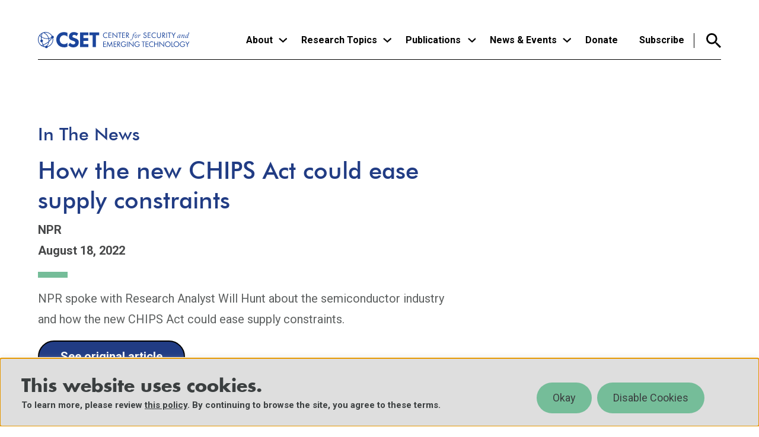

--- FILE ---
content_type: image/svg+xml
request_url: https://cset.georgetown.edu/wp-content/themes/cset/dist/images/github.svg
body_size: -130
content:
<svg xmlns="http://www.w3.org/2000/svg" width="39.98" height="40.16" viewBox="0 0 39.98 40.16"><circle cx="19.99" cy="19.99" r="19.99" style="fill:#75bd99"/><path d="M25.88 39.13c-.67-.01-.65-.72-.65-1.14v-5.48c.1-1.37-.39-2.72-1.35-3.69 4.45-.5 9.11-2.18 9.11-9.85.03-1.99-.7-3.91-2.05-5.36.61-1.72.54-3.61-.2-5.28 0 0-1.67-.54-5.48 2.04-3.27-.89-6.71-.89-9.98 0-3.82-2.58-5.49-2.04-5.49-2.04a7.14 7.14 0 0 0-.2 5.28 7.68 7.68 0 0 0-2.05 5.36c0 7.64 4.66 9.35 9.08 9.87-.73.71-1.17 1.65-1.25 2.67a4.28 4.28 0 0 1-5.82-1.65 4.2 4.2 0 0 0-3.05-2.07s-1.95-.01-.14 1.21c1.1.66 1.92 1.7 2.31 2.92 0 0 1.17 3.88 6.72 2.68v3.39c0 .37 0 1.39-.78 1.26 3.21 1.42 9.27 1.05 11.29-.11Z" style="fill:#fff"/></svg>

--- FILE ---
content_type: image/svg+xml
request_url: https://cset.georgetown.edu/wp-content/themes/cset/dist/images/twitter-addthis.svg
body_size: 172
content:
<svg xmlns="http://www.w3.org/2000/svg" width="30" height="25" viewBox="0 0 30 25"><path fill="#2D3031" fill-rule="evenodd" d="M29.943 2.96a10 10 0 0 1-.695.96 11.7 11.7 0 0 1-2.24 2.161l-.105.2c.028.923-.012 1.846-.134 2.769-.244 1.94-.798 3.799-1.612 5.564-.862 1.824-1.963 3.471-3.35 4.921-2.356 2.466-5.177 4.056-8.46 4.792a18.7 18.7 0 0 1-3.97.417c-3.32 0-6.397-.902-9.229-2.696L0 21.954q.728.08 1.44.08c1.618 0 3.178-.31 4.698-.933a12.1 12.1 0 0 0 2.925-1.742c-3.175-.105-5.151-2.442-5.665-4.336q.572.114 1.139.113.744-.001 1.487-.183l.092-.047c-1.727-.41-3.05-1.344-3.956-2.864-.611-1.004-.89-2.115-.88-3.32.867.469 1.76.725 2.722.749-1.288-.947-2.15-2.198-2.494-3.787-.343-1.59-.102-3.098.7-4.524 3.282 3.986 7.46 6.171 12.581 6.534-.032-.257-.065-.467-.098-.69-.16-1.473.147-2.84.936-4.079.986-1.567 2.38-2.536 4.171-2.828Q20.37 0 20.913 0c1.602 0 3.02.628 4.236 1.839.076.069.14.106.224.106q.043 0 .096-.013A12 12 0 0 0 29.043.54l.082-.046c-.446 1.449-1.338 2.571-2.605 3.402 1.193-.13 2.319-.457 3.423-.936" opacity=".9"/></svg>

--- FILE ---
content_type: image/svg+xml
request_url: https://cset.georgetown.edu/wp-content/themes/cset/dist/images/facebook-addthis.svg
body_size: -209
content:
<svg xmlns="http://www.w3.org/2000/svg" width="22" height="22" viewBox="0 0 22 22"><path fill="#2D3031" fill-rule="evenodd" d="M20.786 0H1.206A1.214 1.214 0 0 0 0 1.214v19.58A1.214 1.214 0 0 0 1.214 22h10.538v-8.507h-2.86v-3.331h2.86V7.71c0-2.84 1.736-4.389 4.27-4.389q1.284-.006 2.561.132v2.97h-1.746c-1.38 0-1.648.66-1.648 1.617v2.12h3.291l-.44 3.332h-2.86V22h5.606c.67 0 1.214-.544 1.214-1.214V1.206A1.214 1.214 0 0 0 20.786 0"/></svg>

--- FILE ---
content_type: image/svg+xml
request_url: https://cset.georgetown.edu/wp-content/themes/cset/dist/images/facebook-hover.svg
body_size: -264
content:
<svg xmlns="http://www.w3.org/2000/svg" width="22" height="22" viewBox="0 0 22 22"><path fill="#000" fill-rule="evenodd" d="M20.786 0H1.206A1.214 1.214 0 0 0 0 1.214v19.58A1.214 1.214 0 0 0 1.214 22h10.538v-8.507h-2.86v-3.331h2.86V7.71c0-2.84 1.736-4.389 4.27-4.389q1.284-.006 2.561.132v2.97h-1.746c-1.38 0-1.648.66-1.648 1.617v2.12h3.291l-.44 3.332h-2.86V22h5.606c.67 0 1.214-.544 1.214-1.214V1.206A1.214 1.214 0 0 0 20.786 0"/></svg>

--- FILE ---
content_type: image/svg+xml
request_url: https://cset.georgetown.edu/wp-content/themes/cset/dist/images/mobile-arrow-down.svg
body_size: -423
content:
<svg xmlns="http://www.w3.org/2000/svg" width="19" height="12" viewBox="0 0 19 12"><path d="m2.3 0 7.5 7.5L17.3 0l2.3 2.3L9.9 12 .2 2.3 2.5 0z"/></svg>

--- FILE ---
content_type: image/svg+xml
request_url: https://cset.georgetown.edu/wp-content/themes/cset/dist/images/search-icon-teal.svg
body_size: -159
content:
<svg xmlns="http://www.w3.org/2000/svg" width="48" height="48" viewBox="0 0 48 48"><path fill="#75BD99" fill-rule="nonzero" d="M34.305 30.189h-2.168l-.768-.741a17.76 17.76 0 0 0 4.309-11.61C35.678 7.987 27.69 0 17.838 0S0 7.986 0 17.839s7.986 17.839 17.839 17.839c4.418 0 8.48-1.62 11.609-4.31l.74.77v2.167L43.912 48 48 43.91zm-16.466 0a12.333 12.333 0 0 1-12.35-12.35c0-6.834 5.516-12.35 12.35-12.35s12.35 5.516 12.35 12.35-5.517 12.35-12.35 12.35"/></svg>

--- FILE ---
content_type: image/svg+xml
request_url: https://cset.georgetown.edu/wp-content/themes/cset/dist/images/linkedin-addthis.svg
body_size: -18
content:
<svg xmlns="http://www.w3.org/2000/svg" width="27" height="27" viewBox="0 0 27 27"><g fill="none" fill-rule="evenodd"><path fill="#2D3031" d="M0 1.93C0 .864.886 0 1.978 0h22.816c1.092 0 1.978.864 1.978 1.93v23.082c0 1.066-.886 1.93-1.978 1.93H1.978C.886 26.942 0 26.078 0 25.012z"/><path fill="#FFFFFE" d="M6.093 8.727c1.41 0 2.288-.935 2.288-2.102-.026-1.194-.878-2.102-2.26-2.102-1.384 0-2.288.908-2.288 2.102 0 1.167.877 2.102 2.234 2.102zM4.072 22.553h4.043V10.387H4.072zM10.353 22.553h4.043V15.76c0-.363.027-.727.134-.986.292-.727.957-1.48 2.074-1.48 1.464 0 2.049 1.117 2.049 2.751v6.51h4.043v-6.976c0-3.737-1.995-5.476-4.655-5.476-2.182 0-3.14 1.22-3.671 2.05h.026v-1.765h-4.043c.053 1.142 0 12.166 0 12.166"/></g></svg>